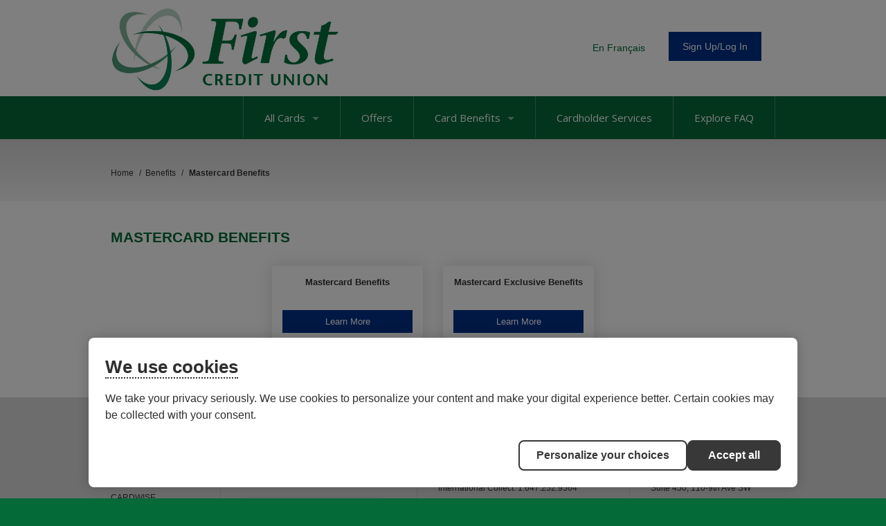

--- FILE ---
content_type: text/html; charset=utf-8
request_url: https://www.collabriacreditcards.ca/affiliate_first-credit-union/benefits/mastercard-benefits/
body_size: 12490
content:

<!DOCTYPE html>
<html id="ctl00_htmlContainer" lang="en">
<head id="ctl00_Head1"><meta charset="UTF-8" /><title>
	First Credit Union - Mastercard Benefits
</title><meta name="Description" />

    <!--Cookie Policy-->
    <script id="consentementCookiesScript" src="https://static.desjardins.com/fw/cookie/scriptCookie.js" data-domain-script="9765a7fb-14df-4031-a769-c96aeca2432a"></script><meta id="ctl00_metaNoIndex" name="robots" content="noindex" /><meta id="ctl00_viewport" name="viewport" content="width=device-width, initial-scale=1.0, minimum-scale=1.0,maximum-scale=10.0" /><link rel="apple-touch-icon" sizes="180x180" href="/images/favicons/apple-touch-icon.png" /><link rel="icon" type="image/png" sizes="32x32" href="/images/favicons/favicon-32x32.png" /><link rel="icon" type="image/png" sizes="16x16" href="/images/favicons/favicon-16x16.png" /><link rel="manifest" href="/images/favicons/site.webmanifest" /><link rel="mask-icon" href="/images/favicons/safari-pinned-tab.svg" color="#7b7b7b" /><meta name="msapplication-TileColor" content="#2d89ef" /><meta name="theme-color" content="#ffffff" />

    <!--[if IE]>
	  <script src= "http://html5shiv.googlecode.com/svn/trunk/html5.js"></script>
	<![endif]-->

    <link href="../../../styles.css?q=4" rel="stylesheet" />
    <!--<link href="//use.fontawesome.com/releases/v5.0.6/css/all.css" rel="stylesheet" />-->
    <link href="//fonts.googleapis.com/css?family=Open+Sans:300italic,400italic,600italic,700italic,800italic,400,300,600,700,800" rel="stylesheet" type="text/css" /><link href="../../../css/owl.carousel.min.css" rel="stylesheet" /><link href="../../../css/owl.theme.min.css" rel="stylesheet" /><link href="../../../css/jquery.fancybox.min.css" rel="stylesheet" /><link href="../../../css/tooltipster.min.css" rel="stylesheet" /><script src="https://ajax.googleapis.com/ajax/libs/jquery/3.5.1/jquery.min.js"></script>
<script>(window.jQuery)||document.write('<script src="/bundles/jquery"><\/script>');</script>
<script src="/bundles/js?v=JNCfshluU5GF28yaHgwKPOvMODuJq-RhgUhxWk9loJ01"></script>

    <script src="https://kit.fontawesome.com/70504cfeb1.js" crossorigin="anonymous"></script>
            
    <script type="text/javascript" src="/js/jquery.fancybox.js?v=2.1.4"></script>
    <script type="text/javascript" src="/js/jquery.fancybox-media.js?v=1.0.5"></script>
    <script type="text/javascript" src="/js/jquery.tooltipster.min.js"></script>

    
      <script>
        window.dataLayer = window.dataLayer || [];
        dataLayer.push({ "affiliateIdentifier": "first-credit-union" });
    </script>


   
    <script>
        $(document).ready(function () {
            $('.login_links').delay(500).slideDown(300);
        });
	</script>
    <script type="text/javascript">
        jQuery(function ($) {
            if (/chrom(e|ium)/.test(navigator.userAgent.toLowerCase())) {
                $('body').css('opacity', '1.0')
            }
        })
    </script>
    
<style type="text/css">body, .nav_primary, .nav_primary_outer_wrapper, .nav_drawer {background-color:#046a38;}a {color: #046a38;}.btn-primary {background-color:#003087;}.options_grid i, .back-btn i {color: #003087;}.options_grid a {border-top: 4px solid #003087;}.options_grid.options_home a {border-top: 4px solid #003087;}.secondary_link {color:#046a38;}h1, h1 a {color:#046a38;}h2, h2 a {color:#046a38;}.product_detail_tabs h2 {color:#046a38;}h3, h3 a {color:#046a38;}h4, h4 a {color:#046a38;}</style></head>
<body >
    
    
    
    

    <form method="post" action="./" id="aspnetForm">
<div class="aspNetHidden">
<input type="hidden" name="__EVENTTARGET" id="__EVENTTARGET" value="" />
<input type="hidden" name="__EVENTARGUMENT" id="__EVENTARGUMENT" value="" />
<input type="hidden" name="__VIEWSTATE" id="__VIEWSTATE" value="/[base64]////8PZAIFDxYCHwAFBTwvbGk+ZAIDD2QWBgIBDxYCHwAFMDxsaT48YSBocmVmPSdqYXZhc2NyaXB0OnZvaWQoMCk7Jz5DaGlwICYgUElOPC9hPmQCAw8WAh8FAv////8PZAIFDxYCHwAFBTwvbGk+ZAIED2QWBgIBDxYCHwAFSTxsaT48YSBocmVmPSdqYXZhc2NyaXB0OnZvaWQoMCk7Jz5XZWxjb21lIHRvIHRoZSBGbGV4IFJld2FyZHMgUHJvZ3JhbTwvYT5kAgMPFgIfBQL/////D2QCBQ8WAh8ABQU8L2xpPmQCBQ9kFgYCAQ8WAh8ABUg8bGk+PGEgaHJlZj0namF2YXNjcmlwdDp2b2lkKDApOyc+QmFsYW5jZSBQcm90ZWN0aW9uIEVsaXRlIEluc3VyYW5jZTwvYT5kAgMPFgIfBQL/////D2QCBQ8WAh8ABQU8L2xpPmQCBg9kFgYCAQ8WAh8ABTE8bGk+PGEgaHJlZj0namF2YXNjcmlwdDp2b2lkKDApOyc+V2F5cyB0byBQYXk8L2E+ZAIDDxYCHwUC/////w9kAgUPFgIfAAUFPC9saT5kAgcPZBYGAgEPFgIfAAU3PGxpPjxhIGhyZWY9J2phdmFzY3JpcHQ6dm9pZCgwKTsnPkZyYXVkIFByb3RlY3Rpb25zPC9hPmQCAw8WAh8FAv////[base64]/////w9kAgUPFgIfAAUFPC9saT5kAgMPZBYGAgEPFgIfAAVRPGxpPjxhIGhyZWY9Jy9hZmZpbGlhdGVfZmlyc3QtY3JlZGl0LXVuaW9uL2JlbmVmaXRzL2NoaXAtcGluLmFzcHgnPkNoaXAgJiBQSU48L2E+ZAIDDxYCHwUC/////w9kAgUPFgIfAAUFPC9saT5kAgQPZBYGAgEPFgIfAAVpPGxpPjxhIGhyZWY9Jy9hZmZpbGlhdGVfZmlyc3QtY3JlZGl0LXVuaW9uL2JlbmVmaXRzL3Jld2FyZHMuYXNweCc+V2VsY29tZSB0byB0aGUgRmxleCBSZXdhcmRzIFByb2dyYW08L2E+ZAIDDxYCHwUC/////[base64]/////w9kAgUPFgIfAAUFPC9saT5kAgYPZBYGAgEPFgIfAAVZPGxpPjxhIGhyZWY9Jy9hZmZpbGlhdGVfZmlyc3QtY3JlZGl0LXVuaW9uL2JlbmVmaXRzL21vYmlsZS1wYXltZW50cy5hc3B4Jz5XYXlzIHRvIFBheTwvYT5kAgMPFgIfBQL/////D2QCBQ8WAh8ABQU8L2xpPmQCBw9kFgYCAQ8WAh8ABWE8bGk+PGEgaHJlZj0nL2FmZmlsaWF0ZV9maXJzdC1jcmVkaXQtdW5pb24vYmVuZWZpdHMvZnJhdWQtcHJvdGVjdGlvbnMuYXNweCc+RnJhdWQgUHJvdGVjdGlvbnM8L2E+ZAIDDxYCHwUC/////[base64]/[base64]/[base64]/[base64]/[base64]/[base64]/LAuUjQDB9AAxCPJhNHHxQYEs3" />
</div>

<script type="text/javascript">
//<![CDATA[
var theForm = document.forms['aspnetForm'];
if (!theForm) {
    theForm = document.aspnetForm;
}
function __doPostBack(eventTarget, eventArgument) {
    if (!theForm.onsubmit || (theForm.onsubmit() != false)) {
        theForm.__EVENTTARGET.value = eventTarget;
        theForm.__EVENTARGUMENT.value = eventArgument;
        theForm.submit();
    }
}
//]]>
</script>


<script src="https://ajax.aspnetcdn.com/ajax/4.6/1/WebForms.js" type="text/javascript"></script>
<script type="text/javascript">
//<![CDATA[
window.WebForm_PostBackOptions||document.write('<script type="text/javascript" src="/WebResource.axd?d=8htHxL0DjfxD6u_vi1l0X9gvTB4qKQwc8cBLNIKoiSYg7reuA53_ZERo_r9tXCVGGbYZpF26vejmppXrnPgqFPajr5F78AUmoBX3atWOvSQ1&amp;t=638901356248157332"><\/script>');//]]>
</script>



<script src="https://ajax.aspnetcdn.com/ajax/4.6/1/MicrosoftAjax.js" type="text/javascript"></script>
<script type="text/javascript">
//<![CDATA[
(window.Sys && Sys._Application && Sys.Observer)||document.write('<script type="text/javascript" src="/ScriptResource.axd?d=VfBqd2PKDZG1_3T1i2RO_nYguBTH8KXNNMIhp7mgOkshXf4_mam-g1krlUhJa-I6uoRMRZO-yFh1bq3rg_XkaUsJnhle3xr3D9jqpQGekIm7mkNImXsfRjb_BoMd0Cz0vgejiQ98LsZiml4KgfNsBYQTPttiWoOh0RRVMHapEtg1&t=5c0e0825"><\/script>');//]]>
</script>

<script src="https://ajax.aspnetcdn.com/ajax/4.6/1/MicrosoftAjaxWebForms.js" type="text/javascript"></script>
<script type="text/javascript">
//<![CDATA[
(window.Sys && Sys.WebForms)||document.write('<script type="text/javascript" src="/ScriptResource.axd?d=GWMUidniAjw1H8DQjEjwids8YV11gqJJ-PGr9JjyJWNquM6yslScdCPrUwE7XzfY8e5reIvI-7BtLwvRrE3EZrlmwQtr6l5KMc9kDR3MPYNHL-7lfeuvhdViJJyOoLtBmDOBYO9nNweQ3l4leBXydgv9wtzezUx1wFVUKG5ds2JY9eqqoQ22PJt2vp34di-T0&t=5c0e0825"><\/script>');//]]>
</script>

<div class="aspNetHidden">

	<input type="hidden" name="__VIEWSTATEGENERATOR" id="__VIEWSTATEGENERATOR" value="B4380F01" />
</div>
        <div class="site_wrapper">
        
        
        <ul class="login_links" style="display: block; display: none; position: fixed; top: 0; right: 0; margin: 0; padding: 4px; list-style: none; font-size: 12px;">
            <li id="liDashboardAdminLink" style="float: right; margin-left: .5em; display: none;"><a href="/spinternet" style="display: block; line-height: 1; padding: .333em .5em; text-decoration: none; background-color: #888; background: rgba(0,0,0,.5); border: 1px solid #666; -moz-border-radius: 4px; border-radius: 4px; color: #FFF;">Dashboard</a></li>
            <li id="liEditPageAdminLink" style="float: right; margin-left: .5em; display: none;">
                <a id="ctl00_aEditPageAdminLink" style="display: block; line-height: 1; padding: .333em .5em; text-decoration: none; background-color: #888; background: rgba(0,0,0,.5); border: 1px solid #666; -moz-border-radius: 4px; border-radius: 4px; color: #FFF;">HyperLink</a></li>
        </ul>
        <script type="text/javascript">
//<![CDATA[
Sys.WebForms.PageRequestManager._initialize('ctl00$ScriptManager2', 'aspnetForm', [], ['ctl00$ScriptManager2',''], [], 90, 'ctl00');
//]]>
</script>
<input type="hidden" name="ctl00$ScriptManager2" id="ctl00_ScriptManager2" />
<script type="text/javascript">
//<![CDATA[
Sys.Application.setServerId("ctl00_ScriptManager2", "ctl00$ScriptManager2");
Sys.Application._enableHistoryInScriptManager();
//]]>
</script>


         
            
        <div class="site_header clearfix">
            <div class="wrapper clearfix">
            
                <div class="row">
                    <div class="box box2" style="overflow: visible;">
                        <div class="nav_wrapper clearfix"> 
                            <nav class="nav_secondary">
                                <ul id="ctl00_ulSecondaryNav" class="parent sf-menu sf-js-enabled sf-arrows">
                                    
                                    <li>
                                        
                                            <a href="/affiliate_first-credit-union/fr/"><div class="btn-language">En Français</div></a>
                                        
                                    </li>
                                    
                                    <li>
                                        <a href="javascript:void(0);" class="sf-with-ul"><div class="btn btn-large btn-primary">Sign Up/Log In</div></a>
                                        <ul>
                                            
                                            <li><a href="http://cardwiseonline.ca" target="_blank" class="cardwise">CardWise</a></li>
                                            
                                            <li><a href="https://firstcreditunion.mycardinfo.com" target="_blank">MyCardInfo</a></li>
                                            
                                            <li><a href="/affiliate_first-credit-union/benefits/digital-account-management/">Not sure? Click here to learn more.</a></li>
                                        </ul>
                                    </li>
                                </ul>
                            </nav>
                        </div>
                    </div>               
                            
                    <div class="box box1">            
                        <a href="/affiliate_first-credit-union/" id="ctl00_aAffiliateLogo" class="logo">
                            <img id="ctl00_imgAffiliateLogo" src="/webres/Image/logos/FirstCredit_Logo_Web.jpg" alt="First Credit Union" />
                        </a>
                    </div>            
                            
                    <div class="secondary_info clearfix" style="display: none;">
                        
                            <div class="contact clearfix" style="display: none;">
                                <p>
                                    
                                        <span style="float:right;">
                                            <strong>Cardholder Service:</strong>
                                            <span class="tel_links">
                                                
                                                    <a href="tel:1.855.341.4643">1.855.341.4643</a>
                                                
                                            </span>
                                        </span>
                                    
                                    <br />
                                    
                                        <span style="float:right;">
                                        <strong>Application Inquiries:</strong>
                                        <span class="tel_links">
                                             1.855.341.4643
                                            
                                        </span>
                                        </span>
                                    
                                </p>
                            </div>
                        
                    </div>
                </div>
                                        
            </div>
        </div>
        <!--/header-->
            
        
        
        
   
    <script>
        $('.nav_drawer_btn').on('click', function (e) {
            $('body').toggleClass('show_nav_drawer');
            $(this).toggleClass('btn_toggle');
        });

        $('.nav_mobile > ul li a').click(function () {
            $(this).parent().siblings().children('ul').slideUp('fast', function () {
		        $(this).prev().removeClass('toggle_caret');
            });

            $(this).next().slideToggle('fast', function () {
			     $(this).prev().toggleClass('toggle_caret');
                // Animation complete.
            });
        });    
    </script>
    
    
    <div class="nav_drawer">
        <nav class="nav_mobile" aria-label="Mobile Navigation">
	        <ul>
                <li><a href="/">Home</a></li>
                <li><a href="javascript:void(0);">All Cards<span class='caret'></span></a><ul><li><a href="/affiliate_first-credit-union/personal-cards">Personal Cards</a></li><li><a href="/affiliate_first-credit-union/business-cards">Business Cards</a></li></ul></li>  
                <li><a href="/affiliate_first-credit-union/offers/">Offers</a></li> 
            
                
                    <li><a href="javascript:void(0);">Card Benefits<span class='caret'></span></a>
                        
                                <ul style="display:none;">
                            
                                <li><a href='javascript:void(0);'>Digital Account Management <span class="caret"></span></a>
                                
                                        <ul style="display:none;">
                                    
                                        <li><a href="/affiliate_first-credit-union/benefits/digital-account-management/my-account/default.aspx">My Personal Account</a></li>
                                    
                                        <li><a href="/affiliate_first-credit-union/benefits/digital-account-management/my-business-account/default.aspx">My Business Account</a></li>
                                    
                                        <li><a href="/affiliate_first-credit-union/benefits/digital-account-management/e-statements/default.aspx">eStatements</a></li>
                                    
                                        <li><a href="/affiliate_first-credit-union/benefits/digital-account-management/cardwise--how-to/default.aspx">CardWise: How-to</a></li>
                                    
                                        </ul>
                                    
                                </li>
                            
                                <li><a href='javascript:void(0);'>Trip Cancellation / Out of Country Medical</a>
                                
                                </li>
                            
                                <li><a href='javascript:void(0);'>Chip & PIN</a>
                                
                                </li>
                            
                                <li><a href='javascript:void(0);'>Welcome to the Flex Rewards Program</a>
                                
                                </li>
                            
                                <li><a href='javascript:void(0);'>Balance Protection Elite Insurance</a>
                                
                                </li>
                            
                                <li><a href='javascript:void(0);'>Ways to Pay</a>
                                
                                </li>
                            
                                <li><a href='javascript:void(0);'>Fraud Protections</a>
                                
                                </li>
                            
                                <li><a href='javascript:void(0);'>Mastercard Benefits <span class="caret"></span></a>
                                
                                        <ul style="display:none;">
                                    
                                        <li><a href="/affiliate_first-credit-union/benefits/mastercard-benefits/mastercard-benefits/default.aspx">Mastercard Benefits</a></li>
                                    
                                        <li><a href="/affiliate_first-credit-union/benefits/mastercard-benefits/mastercard-exclusive-benefits/default.aspx">Mastercard Exclusive Benefits</a></li>
                                    
                                        </ul>
                                    
                                </li>
                            
                                <li><a href='javascript:void(0);'>Visa Benefits <span class="caret"></span></a>
                                
                                        <ul style="display:none;">
                                    
                                        <li><a href="/affiliate_first-credit-union/benefits/visa-benefits/visa-benefits/default.aspx">Visa Benefits</a></li>
                                    
                                        <li><a href="/affiliate_first-credit-union/benefits/visa-benefits/visa-business-benefits/default.aspx">Visa Business Benefits</a></li>
                                    
                                        </ul>
                                    
                                </li>
                            
                                <li><a href='javascript:void(0);'>Business Pay Structure <span class="caret"></span></a>
                                
                                        <ul style="display:none;">
                                    
                                        <li><a href="/affiliate_first-credit-union/benefits/business-pay-structure/decentralized/default.aspx">Individual Cardholder Billing</a></li>
                                    
                                        <li><a href="/affiliate_first-credit-union/benefits/business-pay-structure/centralized/default.aspx">Centralized Consolidated Billing</a></li>
                                    
                                        </ul>
                                    
                                </li>
                            
                                <li><a href='javascript:void(0);'>Hertz Auto Rental Discounts <span class="caret"></span></a>
                                
                                        <ul style="display:none;">
                                    
                                        <li><a href="/affiliate_first-credit-union/benefits/hertz/business/default.aspx">Business Cardholders</a></li>
                                    
                                        <li><a href="/affiliate_first-credit-union/benefits/hertz/core/default.aspx">Core Cardholders</a></li>
                                    
                                        <li><a href="/affiliate_first-credit-union/benefits/hertz/premium/default.aspx">Premium Cardholders</a></li>
                                    
                                        </ul>
                                    
                                </li>
                            
                                </ul>   
                            
                    </li> 
                
            
                <li><a href="/affiliate_first-credit-union/contact-us.aspx">Cardholder Services</a></li> 
                <li><a href="/affiliate_first-credit-union/faqs/">Explore FAQ</a></li> 
            </ul>        
        </nav>
    </div>
    
    <div class="nav_primary_outer_wrapper clearfix">
        <div class="wrapper">
            <nav class="nav_primary clearfix">
                <!--<a class="btn nav_primary_btn"> <span></span> <span></span> <span></span> </a> -->
                <a href="javascript:void(0);" class="nav_drawer_btn"><span class="visuallyhidden">Main Navigation</span></a>
                <ul class="parent sf-menu sf-js-enabled sf-arrows">
                    <div class="border"></div>
                    <li><a href="javascript:void(0);">All Cards<span class='caret'></span></a><ul><li><a href="/affiliate_first-credit-union/personal-cards">Personal Cards</a></li><li><a href="/affiliate_first-credit-union/business-cards">Business Cards</a></li></ul></li><div class="border"></div>

                    <li><a href="/affiliate_first-credit-union/offers/">Offers</a></li>

                    
                        <div class="border"></div>
                        <li>
                            <a href="javascript:void(0);" class="sf-with-ul">Card Benefits<span class='caret'></span></a>
                            
                                    <ul style="display:none;">
                                
                                    <li><a href='/affiliate_first-credit-union/benefits/digital-account-management/'>Digital Account Management <span class="right-caret"></span></a>
                                    
                                            <ul style="display:none;">
                                        
                                            <li><a href="/affiliate_first-credit-union/benefits/digital-account-management/my-account/default.aspx">My Personal Account</a></li>
                                        
                                            <li><a href="/affiliate_first-credit-union/benefits/digital-account-management/my-business-account/default.aspx">My Business Account</a></li>
                                        
                                            <li><a href="/affiliate_first-credit-union/benefits/digital-account-management/e-statements/default.aspx">eStatements</a></li>
                                        
                                            <li><a href="/affiliate_first-credit-union/benefits/digital-account-management/cardwise--how-to/default.aspx">CardWise: How-to</a></li>
                                        
                                            </ul>
                                        
                                    </li>
                                
                                    <li><a href='/affiliate_first-credit-union/benefits/trip-cancellation---out-of-country-medical.aspx'>Trip Cancellation / Out of Country Medical</a>
                                    
                                    </li>
                                
                                    <li><a href='/affiliate_first-credit-union/benefits/chip-pin.aspx'>Chip & PIN</a>
                                    
                                    </li>
                                
                                    <li><a href='/affiliate_first-credit-union/benefits/rewards.aspx'>Welcome to the Flex Rewards Program</a>
                                    
                                    </li>
                                
                                    <li><a href='/affiliate_first-credit-union/benefits/balance-protection-elite-insurance.aspx'>Balance Protection Elite Insurance</a>
                                    
                                    </li>
                                
                                    <li><a href='/affiliate_first-credit-union/benefits/mobile-payments.aspx'>Ways to Pay</a>
                                    
                                    </li>
                                
                                    <li><a href='/affiliate_first-credit-union/benefits/fraud-protections.aspx'>Fraud Protections</a>
                                    
                                    </li>
                                
                                    <li><a href='/affiliate_first-credit-union/benefits/mastercard-benefits/'>Mastercard Benefits <span class="right-caret"></span></a>
                                    
                                            <ul style="display:none;">
                                        
                                            <li><a href="/affiliate_first-credit-union/benefits/mastercard-benefits/mastercard-benefits/default.aspx">Mastercard Benefits</a></li>
                                        
                                            <li><a href="/affiliate_first-credit-union/benefits/mastercard-benefits/mastercard-exclusive-benefits/default.aspx">Mastercard Exclusive Benefits</a></li>
                                        
                                            </ul>
                                        
                                    </li>
                                
                                    <li><a href='/affiliate_first-credit-union/benefits/visa-benefits/'>Visa Benefits <span class="right-caret"></span></a>
                                    
                                            <ul style="display:none;">
                                        
                                            <li><a href="/affiliate_first-credit-union/benefits/visa-benefits/visa-benefits/default.aspx">Visa Benefits</a></li>
                                        
                                            <li><a href="/affiliate_first-credit-union/benefits/visa-benefits/visa-business-benefits/default.aspx">Visa Business Benefits</a></li>
                                        
                                            </ul>
                                        
                                    </li>
                                
                                    <li><a href='/affiliate_first-credit-union/benefits/business-pay-structure/'>Business Pay Structure <span class="right-caret"></span></a>
                                    
                                            <ul style="display:none;">
                                        
                                            <li><a href="/affiliate_first-credit-union/benefits/business-pay-structure/decentralized/default.aspx">Individual Cardholder Billing</a></li>
                                        
                                            <li><a href="/affiliate_first-credit-union/benefits/business-pay-structure/centralized/default.aspx">Centralized Consolidated Billing</a></li>
                                        
                                            </ul>
                                        
                                    </li>
                                
                                    <li><a href='/affiliate_first-credit-union/benefits/hertz/'>Hertz Auto Rental Discounts <span class="right-caret"></span></a>
                                    
                                            <ul style="display:none;">
                                        
                                            <li><a href="/affiliate_first-credit-union/benefits/hertz/business/default.aspx">Business Cardholders</a></li>
                                        
                                            <li><a href="/affiliate_first-credit-union/benefits/hertz/core/default.aspx">Core Cardholders</a></li>
                                        
                                            <li><a href="/affiliate_first-credit-union/benefits/hertz/premium/default.aspx">Premium Cardholders</a></li>
                                        
                                            </ul>
                                        
                                    </li>
                                
                                    </ul>   
                                
                        </li>
                    
                    <div class="border"></div>

                    <li><a href="/affiliate_first-credit-union/contact-us.aspx">Cardholder Services</a></li>
                    <div class="border"></div>

                    <li><a href="/affiliate_first-credit-union/faqs/">Explore FAQ</a></li>
                    <div class="border no_display"></div>
                </ul>
            </nav>
        </div>
    </div>


        

        
    
    
<div class="outer_wrapper">
    <div class="wrapper clearfix">
        <nav class="breadcrumb">
            <span itemscope itemtype="http://schema.org/Breadcrumb">
                <a href="/affiliate_first-credit-union/" itemprop="url"><span itemprop="title">Home</span></a> /&nbsp;
            </span>
            
                    <span itemscope itemtype="http://schema.org/Breadcrumb">
                        
                    </span>
                
                    <span itemscope itemtype="http://schema.org/Breadcrumb">
                        <a href="/affiliate_first-credit-union/benefits/" itemprop="url"><span itemprop="title">Benefits</span></a> / 
                    </span>
                
                    <span itemscope itemtype="http://schema.org/Breadcrumb">
                        <strong><span itemprop="title">Mastercard Benefits</span></strong>
                    </span>
                
            <span itemscope itemtype="http://schema.org/Breadcrumb">
                
            </span>
        </nav>
    </div>
</div>

    <div class="content_wrapper clearfix">
        <div id="ctl00_cph_main_content_divWrapper" class="wrapper cards_category_pg st-pusher">
            



            
            <h1>Mastercard Benefits</h1>
            

            
            
            
            
            
        <div class="flex_grid flex_4x flex_borders flex_margin">
    
        <a href="/affiliate_first-credit-union/benefits/mastercard-benefits/mastercard-benefits/" target="_self" role="button" tabindex="0" class="flex_item benefits shadow"><div class="item_details"><h3 class="item_title">Mastercard Benefits</h3><div class="item_description"></div><div class="item_action btn btn-full btn-primary">Learn More</div></div></a>
    
        <a href="/affiliate_first-credit-union/benefits/mastercard-benefits/mastercard-exclusive-benefits/" target="_self" role="button" tabindex="0" class="flex_item benefits shadow"><div class="item_details"><h3 class="item_title">Mastercard Exclusive Benefits</h3><div class="item_description"></div><div class="item_action btn btn-full btn-primary">Learn More</div></div></a>
    
        </div>
    

            
            
            
            
            
            
            
            
            
            
            
            
            
            
            
            
            
            

            

            
        

            </div>
    </div>


        <div class="site_footer clearfix">
            <a class="btn_footer_nav btn btn-large" tabindex="0" role="link">+ View Site Map</a>
            <div id="ctl00_divFooterTier1" class="tier1 clearfix nav_footer">
                <div class="inset">
                    <section class="group structure clearfix">
                        <div class="group_1of4 first nav_links">
                            <ul>
                                <li>
                                    <a href="/affiliate_first-credit-union/" tabindex="0" role="link">HOME</a>
                                </li>
                                
                                
                                    <li>
                                        <a href="/affiliate_first-credit-union/benefits/" tabindex="0" role="link">BENEFITS</a>
                                    </li>
                                
                               
                                
                                <li>
                                    <a href="https://firstcreditunion.mycardinfo.com" tabindex="0" role="link">MYCARDINFO</a>
                                </li>
                                
                                <li>
                                    <a href="http://cardwiseonline.ca" tabindex="0" role="link">CARDWISE</a>
                                </li>
                                
                                <li>
                                    <a href="/affiliate_first-credit-union/contact-us.aspx" tabindex="0" role="link">CONTACT US</a>
                                </li>
                            </ul>
                        </div>
                        <div class="group_1of4 middle cardmember_inquiries">
                            <div class="inset">
                                <p>
                                    <strong>APPLICATION INQUIRIES</strong>
                                </p>
                                <p>
                                    
                                    
                                        <strong>Phone:</strong>
                                            1.855.341.4643
                                        
                                </p>
                                
                                
                                        <strong>Email:</strong>
                                        <a href="mailto:info@collabriafinancial.com">info@collabriafinancial.com</a>
                                    
                                <br />
                                
                                

                                <hr>

                                <strong>DOWNLOAD CARDWISE ON MOBILE</strong>
                                <p style="line-height: 1.3em;">CardWise is a digital account management platform that lets you manage your credit cards with security and ease. Set up eStatements, make payments, monitor your transactions and much more.</p>
                                <p><a href="https://apps.apple.com/us/app/cardwise-mobile/id6443944493" target="_blank"><img src="/images/download-app-store.svg" alt="Download on the App Store" width="125" height="37" ></a></p>
                                <a href = "https://play.google.com/store/apps/details?id=com.acollabriaCardHub.cardhubapp&hl=en_US" target="_blank"><img src="/images/google-play.svg" alt="Get it on Google Play" width="125" height="37" ></a>
                            </div>
                        </div>
                        <div Class="group_1of4 middle cardmember_support">
                            <div Class="inset">
                                <p>
                                    <strong> CURRENT CARDHOLDERS</strong>
                                    <br />
                                    <strong>24/7 Cardholder Service</strong>
                                </p>
                                <p>Canada and U.S.: 
                                    1.855.341.4643
                                    
                                    
                                <br />
                                     International Collect:
                                    1.647.252.9564
                                        
                                </p>
                                
                                        <p><strong>Lost or Stolen Cards</strong>
                                            <br />
                                            Canada and U.S.: 1.855.341.4643<br />
                                            International Collect: 1.647.252.9564
                                            
                                        </p>
                                    
                                        <p>
                                            <strong>Email:</strong>
                                            <a href="mailto:info@collabriafinancial.com">info@collabriafinancial.com</a>
                                        </p>
                                    
                                
                                <span class="disclaimer">
                                    <p><strong>Please note that this email is not secure;</strong> it is for general inquiry only. Do NOT include your account information. If you have a specific question about your account, please call Cardholder Service.</p>

                                    
                                </span>
                            </div>
                        </div>
                        <div class="group_1of4 last mailing_info">
                            <div class="inset">
                                <p><strong>MAILING INFORMATION:</strong></p>
                                
                                        <p>
                                            <strong>Cardholder Service</strong>
                                            <br />
                                            Collabria
                                            <br />
                                            Suite 450, 110-9th Ave SW
                                            <br />
                                             Calgary, Alberta T2P 0T1
                                        </p>
                                <hr>
                                
                                        <p>
                                            <strong>Visa Payment Address</strong>
                                            <br />
                                            Collabria
                                            <br />
                                            CP 6417 SUCC Centre Ville
                                            <br />
                                            Montréal, 0 H3C 3L4
                                        </p>
                                <hr>
                                
                                        <p>
                                            <strong>Mastercard Payment Address</strong>
                                            <br />
                                             Collabria
                                            <br />
                                            CP 6300 SUCC Centre Ville
                                            <br />
                                            Montréal, 0 H3C 3L2
                                        </p>
                                

                                
                            </div>
                        </div>
                    </section>
                </div>
            </div>
             <div class="tier2 clearfix">
                <div class="inset">
                     <ul id="ctl00_ulFooterTier1" class="links white_text">
                         
                        <li>
                            
                                <a class="privacypolicy" href="/webres/File/TermsOfUse.pdf" target="_blank">Terms of Use</a>
                            
                        </li>
                         <li>
                            
                                <a class="privacypolicy" href="/privacy-policy.aspx" target="_blank">Privacy Policy</a>
                            
                        </li>
                        <li>
                            
                                <a class="privacypolicy" href="/cookie-policy.aspx" target="_blank">Cookie Policy</a>
                            
                        </li>
                         <li>
                             <a href="javascript:void(0);" class="privacypolicy ot-sdk-show-settings" role="button">Cookie Preferences</a>
                         </li>
                        <li>
                            
                                <a class="privacypolicy" href="/webres/File/SecurityStatement.pdf" target="_blank">Security Statement</a>
                            
                        </li>
                        <li>
                            <a class="privacypolicy" href="/affiliate_first-credit-union/faqs/">Frequently Asked Questions</a>
                        </li>
                         <li>
                            
                                <a class="privacypolicy" href="/accessibility.aspx" target="_blank">Accessibility</a>
                            
                        </li>
                    </ul>
                    
                     <p class="site_footer_disclaimer">&reg;The Collabria Mastercard is issued by Collabria Financial Services Inc. pursuant to a license from Mastercard International Incorporated. Mastercard is a registered trademark and the circles design is a trademark of Mastercard International Incorporated.</p><p class="site_footer_disclaimer">The Collabria Visa Card is issued by Collabria Financial Services Inc. pursuant to a license from Visa. *Trademark of Visa Int., used under license.</p>

                    
                </div>
            </div>
            <div class="wrapper back_top_white">
                <div class="last"><a href="javascript:void(0);" id="toTop"><i class="fa fa-arrow-circle-up"></i><span class="visuallyhidden">Back to Top</span></a></div>
            </div>
            <!--/inset-->
        </div>
        <div lang="en" class="mobile"></div>        
        <!--/footer-->
        </div><!--/site_wrapper-->

        
        <a id="aExternalAssurant" style="display:none;" class="affiliate_lookup" href="#divExternalAssurant"></a>
        <div id="divExternalAssurant" style="display: none;">
            <p>You are now leaving the Collabria website and will be connected to the Assurant® Financial Services Portal shortly.</p>
            <p>Assurant® is responsible for processing your insurance claim. All the information you provide will be subject to Assurant's Privacy Policy, which can be found on their website at <a href="https://www.assurant.ca/privacy-policy" target="_blank">assurant.ca/privacy-policy</a>. Insurance benefits are subject to terms, conditions, limitations, and exclusions as outlined in the Certificate of Insurance.</p>
            <br />
            <button id="btnAssurantAccept" class="btn btn-large btn-primary" onclick="return false;">OK</button>&nbsp;<button id="btnAssurantCancel" class="btn btn-large btn-danger" onclick="return false;">Cancel</button>
        </div>

        <a id="aExternalCardwise" style="display:none;" class="affiliate_lookup" href="#divCardWise"></a>
        <div id="divCardWise" style="display: none;">
            <p>You are now leaving the Collabria website and will be connected to the CardWise Online login page(<a href="http://cardwiseonline.ca" target="_blank">cardwiseonline.ca</a>).</p>
            <p><strong>CardWise</strong> is the digital account management tool that lets you manage your Collabria-issued credit card anytime, anywhere. If you are a personal cardholder or a business cardholder on an Individual Pay Structure, you can register for CardWise and experience all its' features and benefits through cardwiseonline.ca or the CardWise Mobile app. If you are a business cardholder on a <strong>Consolidated Pay Structure</strong>, please click <a href="/affiliate_first-credit-union/benefits/digital-account-management/my-business-account/">here</a> to find out about digital account management solutions available to you.</p>
            <p>Accessing from your mobile device? Download CardWise from the <a href="https://apps.apple.com/ca/app/cardwise-mobile/id6443944493" target="_blank">Apple App Store</a> or <a href="https://play.google.com/store/apps/details?id=com.acollabriaCardHub.cardhubapp&pli=1" target="_blank">Google Play Store</a>.</p>
            <br />
            <button id="btnCardWiseAccept" class="btn btn-large btn-primary" onclick="return false;">Proceed to CardWise</button>&nbsp;<button id="btnCardWiseCancel" class="btn btn-large btn-danger" onclick="return false;">Cancel</button>
        </div>
    </form>

    
</body>
</html>


--- FILE ---
content_type: image/svg+xml
request_url: https://www.collabriacreditcards.ca/images/google-play.svg
body_size: 89427
content:
<svg fill="none" height="178" viewBox="0 0 600 178" width="600" xmlns="http://www.w3.org/2000/svg" xmlns:xlink="http://www.w3.org/1999/xlink"><pattern id="a" height="1" patternContentUnits="objectBoundingBox" width="1"><image height="754" transform="scale(.00039063 .00132626)" width="2560" xlink:href="[data-uri]"/></pattern><path d="m0 .5h600v176.719h-600z" fill="url(#a)"/></svg>

--- FILE ---
content_type: application/javascript
request_url: https://www.collabriacreditcards.ca/js/jquery.tooltipster.min.js
body_size: 11535
content:
/*

Tooltipster 3.2.6 | 2014-07-16
A rockin' custom tooltip jQuery plugin

Developed by Caleb Jacob under the MIT license http://opensource.org/licenses/MIT

THE SOFTWARE IS PROVIDED "AS IS", WITHOUT WARRANTY OF ANY KIND, EXPRESS OR IMPLIED, INCLUDING BUT NOT LIMITED TO THE WARRANTIES OF MERCHANTABILITY, FITNESS FOR A PARTICULAR PURPOSE AND NONINFRINGEMENT. IN NO EVENT SHALL THE AUTHORS OR COPYRIGHT HOLDERS BE LIABLE FOR ANY CLAIM, DAMAGES OR OTHER LIABILITY, WHETHER IN AN ACTION OF CONTRACT, TORT OR OTHERWISE, ARISING FROM, OUT OF OR IN CONNECTION WITH THE SOFTWARE OR THE USE OR OTHER DEALINGS IN THE SOFTWARE.

*/

;
(function ($, window, document) {

    var pluginName = "tooltipster",
    defaults = {
        animation: 'fade',
        arrow: true,
        arrowColor: '',
        autoClose: true,
        content: null,
        contentAsHTML: false,
        contentCloning: true,
        debug: true,
        delay: 200,
        minWidth: 0,
        maxWidth: null,
        functionInit: function(origin, content) {},
        functionBefore: function(origin, continueTooltip) {
            continueTooltip();
        },
        functionReady: function(origin, tooltip) {},
        functionAfter: function(origin) {},
        icon: '(?)',
        iconCloning: true,
        iconDesktop: false,
        iconTouch: false,
        iconTheme: 'tooltipster-icon',
        interactive: false,
        interactiveTolerance: 350,
        multiple: false,
        offsetX: 0,
        offsetY: 25,
        onlyOne: false,
        position: 'top',
        positionTracker: false,
        speed: 350,
        timer: 0,
        theme: 'tooltipster-default',
        touchDevices: true,
        trigger: 'hover',
        updateAnimation: true
    };

    function Plugin(element, options) {

        // list of instance variables

        this.bodyOverflowX;
        // stack of custom callbacks provided as parameters to API methods
        this.callbacks = {
            hide: [],
            show: []
        };
        this.checkInterval = null;
        // this will be the user content shown in the tooltip. A capital "C" is used because there is also a method called content()
        this.Content;
        // this is the original element which is being applied the tooltipster plugin
        this.$el = $(element);
        // this will be the element which triggers the appearance of the tooltip on hover/click/custom events.
        // it will be the same as this.$el if icons are not used (see in the options), otherwise it will correspond to the created icon
        this.$elProxy;
        this.elProxyPosition;
        this.enabled = true;
        this.options = $.extend({}, defaults, options);
        this.mouseIsOverProxy = false;
        // a unique namespace per instance, for easy selective unbinding
        this.namespace = 'tooltipster-' + Math.round(Math.random() * 100000);
        // Status (capital S) can be either : appearing, shown, disappearing, hidden
        this.Status = 'hidden';
        this.timerHide = null;
        this.timerShow = null;
        // this will be the tooltip element (jQuery wrapped HTML element)
        this.$tooltip;

        // for backward compatibility
        this.options.iconTheme = this.options.iconTheme.replace('.', '');
        this.options.theme = this.options.theme.replace('.', '');

        // launch

        this._init();
    }

    Plugin.prototype = {

        _init: function() {

            var self = this;

            // disable the plugin on old browsers (including IE7 and lower)
            if (document.querySelector) {

                // note : the content is null (empty) by default and can stay that way if the plugin remains initialized but not fed any content. The tooltip will just not appear.

                // if content is provided in the options, its has precedence over the title attribute. Remark : an empty string is considered content, only 'null' represents the absence of content.
                if (self.options.content !== null) {
                    self._content_set(self.options.content);
                } else {
                    // the same remark as above applies : empty strings (like title="") are considered content and will be shown. Do not define any attribute at all if you want to initialize the plugin without content at start.
                    var t = self.$el.attr('title');
                    if (typeof t === 'undefined') 
                        t = null;

                    self._content_set(t);
                }

                var c = self.options.functionInit.call(self.$el, self.$el, self.Content);
                if (typeof c !== 'undefined') 
                    self._content_set(c);

                self.$el
                // strip the title off of the element to prevent the default tooltips from popping up
                .removeAttr('title')
                // to be able to find all instances on the page later (upon window events in particular)
                .addClass('tooltipstered');

                // detect if we're changing the tooltip origin to an icon
                // note about this condition : if the device has touch capability and self.options.iconTouch is false, you'll have no icons event though you may consider your device as a desktop if it also has a mouse. Not sure why someone would have this use case though.
                if ((!deviceHasTouchCapability && self.options.iconDesktop) || (deviceHasTouchCapability && self.options.iconTouch)) {

                    // TODO : the tooltip should be automatically be given an absolute position to be near the origin. Otherwise, when the origin is floating or what, it's going to be nowhere near it and disturb the position flow of the page elements. It will imply that the icon also detects when its origin moves, to follow it : not trivial.
                    // Until it's done, the icon feature does not really make sense since the user still has most of the work to do by himself

                    // if the icon provided is in the form of a string
                    if (typeof self.options.icon === 'string') {
                        // wrap it in a span with the icon class
                        self.$elProxy = $('<span class="' + self.options.iconTheme + '"></span>');
                        self.$elProxy.text(self.options.icon);
                    }
                    // if it is an object (sensible choice)
                    else {
                        // (deep) clone the object if iconCloning == true, to make sure every instance has its own proxy. We use the icon without wrapping, no need to. We do not give it a class either, as the user will undoubtedly style the object on his own and since our css properties may conflict with his own
                        if (self.options.iconCloning) 
                            self.$elProxy = self.options.icon.clone(true);
                        else 
                            self.$elProxy = self.options.icon;
                    }

                    self.$elProxy.insertAfter(self.$el);
                } else {
                    self.$elProxy = self.$el;
                }

                // for 'click' and 'hover' triggers : bind on events to open the tooltip. Closing is now handled in _showNow() because of its bindings.
                // Notes about touch events :
                // - mouseenter, mouseleave and clicks happen even on pure touch devices because they are emulated. deviceIsPureTouch() is a simple attempt to detect them.
                // - on hybrid devices, we do not prevent touch gesture from opening tooltips. It would be too complex to differentiate real mouse events from emulated ones.
                // - we check deviceIsPureTouch() at each event rather than prior to binding because the situation may change during browsing
                if (self.options.trigger == 'hover') {

                    // these binding are for mouse interaction only
                    self.$elProxy
                    .on('mouseenter.' + self.namespace, function() {
                        if (!deviceIsPureTouch() || self.options.touchDevices) {
                            self.mouseIsOverProxy = true;
                            self._show();
                        }
                    })
                    .on('mouseleave.' + self.namespace, function() {
                        if (!deviceIsPureTouch() || self.options.touchDevices) {
                            self.mouseIsOverProxy = false;
                        }
                    });

                    // for touch interaction only
                    if (deviceHasTouchCapability && self.options.touchDevices) {

                        // for touch devices, we immediately display the tooltip because we cannot rely on mouseleave to handle the delay
                        self.$elProxy.on('touchstart.' + self.namespace, function() {
                            self._showNow();
                        });
                    }
                } else if (self.options.trigger == 'click') {

                    // note : for touch devices, we do not bind on touchstart, we only rely on the emulated clicks (triggered by taps)
                    self.$elProxy.on('click.' + self.namespace, function() {
                        if (!deviceIsPureTouch() || self.options.touchDevices) {
                            self._show();
                        }
                    });
                }
            }
        },

        // this function will schedule the opening of the tooltip after the delay, if there is one
        _show: function() {

            var self = this;

            if (self.Status != 'shown' && self.Status != 'appearing') {

                if (self.options.delay) {
                    self.timerShow = setTimeout(function() {

                        // for hover trigger, we check if the mouse is still over the proxy, otherwise we do not show anything
                        if (self.options.trigger == 'click' || (self.options.trigger == 'hover' && self.mouseIsOverProxy)) {
                            self._showNow();
                        }
                    }, self.options.delay);
                } else 
                    self._showNow();
            }
        },

        // this function will open the tooltip right away
        _showNow: function(callback) {

            var self = this;

            // call our constructor custom function before continuing
            self.options.functionBefore.call(self.$el, self.$el, function() {

                // continue only if the tooltip is enabled and has any content
                if (self.enabled && self.Content !== null) {

                    // save the method callback and cancel hide method callbacks
                    if (callback) 
                        self.callbacks.show.push(callback);
                    self.callbacks.hide = [];

                    //get rid of any appearance timer
                    clearTimeout(self.timerShow);
                    self.timerShow = null;
                    clearTimeout(self.timerHide);
                    self.timerHide = null;

                    // if we only want one tooltip open at a time, close all auto-closing tooltips currently open and not already disappearing
                    if (self.options.onlyOne) {
                        $('.tooltipstered').not(self.$el).each(function(i, el) {

                            var $el = $(el),
                            nss = $el.data('tooltipster-ns');

                            // iterate on all tooltips of the element
                            $.each(nss, function(i, ns) {
                                var instance = $el.data(ns),
                                // we have to use the public methods here
                                s = instance.status(),
                                ac = instance.option('autoClose');

                                if (s !== 'hidden' && s !== 'disappearing' && ac) {
                                    instance.hide();
                                }
                            });
                        });
                    }

                    var finish = function() {
                        self.Status = 'shown';

                        // trigger any show method custom callbacks and reset them
                        $.each(self.callbacks.show, function(i, c) {
                            c.call(self.$el);
                        });
                        self.callbacks.show = [];
                    };

                    // if this origin already has its tooltip open
                    if (self.Status !== 'hidden') {

                        // the timer (if any) will start (or restart) right now
                        var extraTime = 0;

                        // if it was disappearing, cancel that
                        if (self.Status === 'disappearing') {

                            self.Status = 'appearing';

                            if (supportsTransitions()) {

                                self.$tooltip
                                .clearQueue()
                                .removeClass('tooltipster-dying')
                                .addClass('tooltipster-' + self.options.animation + '-show');

                                if (self.options.speed > 0) 
                                    self.$tooltip.delay(self.options.speed);

                                self.$tooltip.queue(finish);
                            } else {
                                // in case the tooltip was currently fading out, bring it back to life
                                self.$tooltip
                                .stop()
                                .fadeIn(finish);
                            }
                        }
                        // if the tooltip is already open, we still need to trigger the method custom callback
                        else if (self.Status === 'shown') {
                            finish();
                        }
                    }
                    // if the tooltip isn't already open, open that sucker up!
                    else {

                        self.Status = 'appearing';

                        // the timer (if any) will start when the tooltip has fully appeared after its transition
                        var extraTime = self.options.speed;

                        // disable horizontal scrollbar to keep overflowing tooltips from jacking with it and then restore it to its previous value
                        self.bodyOverflowX = $('body').css('overflow-x');
                        $('body').css('overflow-x', 'hidden');

                        // get some other settings related to building the tooltip
                        var animation = 'tooltipster-' + self.options.animation,
                        animationSpeed = '-webkit-transition-duration: ' + self.options.speed + 'ms; -webkit-animation-duration: ' + self.options.speed + 'ms; -moz-transition-duration: ' + self.options.speed + 'ms; -moz-animation-duration: ' + self.options.speed + 'ms; -o-transition-duration: ' + self.options.speed + 'ms; -o-animation-duration: ' + self.options.speed + 'ms; -ms-transition-duration: ' + self.options.speed + 'ms; -ms-animation-duration: ' + self.options.speed + 'ms; transition-duration: ' + self.options.speed + 'ms; animation-duration: ' + self.options.speed + 'ms;',
                        minWidth = self.options.minWidth ? 'min-width:' + Math.round(self.options.minWidth) + 'px;' : '',
                        maxWidth = self.options.maxWidth ? 'max-width:' + Math.round(self.options.maxWidth) + 'px;' : '',
                        pointerEvents = self.options.interactive ? 'pointer-events: auto;' : '';

                        // build the base of our tooltip
                        self.$tooltip = $('<div class="tooltipster-base ' + self.options.theme + '" style="' + minWidth + ' ' + maxWidth + ' ' + pointerEvents + ' ' + animationSpeed + '"><div class="tooltipster-content"></div></div>');

                        // only add the animation class if the user has a browser that supports animations
                        if (supportsTransitions()) 
                            self.$tooltip.addClass(animation);

                        // insert the content
                        self._content_insert();

                        // attach
                        self.$tooltip.appendTo('body');

                        // do all the crazy calculations and positioning
                        self.reposition();

                        // call our custom callback since the content of the tooltip is now part of the DOM
                        self.options.functionReady.call(self.$el, self.$el, self.$tooltip);

                        // animate in the tooltip
                        if (supportsTransitions()) {

                            self.$tooltip.addClass(animation + '-show');

                            if (self.options.speed > 0) 
                                self.$tooltip.delay(self.options.speed);

                            self.$tooltip.queue(finish);
                        } else {
                            self.$tooltip.css('display', 'none').fadeIn(self.options.speed, finish);
                        }

                        // will check if our tooltip origin is removed while the tooltip is shown
                        self._interval_set();

                        // reposition on scroll (otherwise position:fixed element's tooltips will move away form their origin) and on resize (in case position can/has to be changed)
                        $(window).on('scroll.' + self.namespace + ' resize.' + self.namespace, function() {
                            self.reposition();
                        });

                        // auto-close bindings
                        if (self.options.autoClose) {

                            // in case a listener is already bound for autoclosing (mouse or touch, hover or click), unbind it first
                            $('body').off('.' + self.namespace);

                            // here we'll have to set different sets of bindings for both touch and mouse
                            if (self.options.trigger == 'hover') {

                                // if the user touches the body, hide
                                if (deviceHasTouchCapability) {
                                    // timeout 0 : explanation below in click section
                                    setTimeout(function() {
                                        // we don't want to bind on click here because the initial touchstart event has not yet triggered its click event, which is thus about to happen
                                        $('body').on('touchstart.' + self.namespace, function() {
                                            self.hide();
                                        });
                                    }, 0);
                                }

                                // if we have to allow interaction
                                if (self.options.interactive) {

                                    // touch events inside the tooltip must not close it
                                    if (deviceHasTouchCapability) {
                                        self.$tooltip.on('touchstart.' + self.namespace, function(event) {
                                            event.stopPropagation();
                                        });
                                    }

                                    // as for mouse interaction, we get rid of the tooltip only after the mouse has spent some time out of it
                                    var tolerance = null;

                                    self.$elProxy.add(self.$tooltip)
                                    // hide after some time out of the proxy and the tooltip
                                    .on('mouseleave.' + self.namespace + '-autoClose', function() {
                                        clearTimeout(tolerance);
                                        tolerance = setTimeout(function() {
                                            self.hide();
                                        }, self.options.interactiveTolerance);
                                    })
                                    // suspend timeout when the mouse is over the proxy or the tooltip
                                    .on('mouseenter.' + self.namespace + '-autoClose', function() {
                                        clearTimeout(tolerance);
                                    });
                                }
                                // if this is a non-interactive tooltip, get rid of it if the mouse leaves
                                else {
                                    self.$elProxy.on('mouseleave.' + self.namespace + '-autoClose', function() {
                                        self.hide();
                                    });
                                }
                            }
                            // here we'll set the same bindings for both clicks and touch on the body to hide the tooltip
                            else if (self.options.trigger == 'click') {

                                // use a timeout to prevent immediate closing if the method was called on a click event and if options.delay == 0 (because of bubbling)
                                setTimeout(function() {
                                    $('body').on('click.' + self.namespace + ' touchstart.' + self.namespace, function() {
                                        self.hide();
                                    });
                                }, 0);

                                // if interactive, we'll stop the events that were emitted from inside the tooltip to stop autoClosing
                                if (self.options.interactive) {

                                    // note : the touch events will just not be used if the plugin is not enabled on touch devices
                                    self.$tooltip.on('click.' + self.namespace + ' touchstart.' + self.namespace, function(event) {
                                        event.stopPropagation();
                                    });
                                }
                            }
                        }
                    }

                    // if we have a timer set, let the countdown begin
                    if (self.options.timer > 0) {

                        self.timerHide = setTimeout(function() {
                            self.timerHide = null;
                            self.hide();
                        }, self.options.timer + extraTime);
                    }
                }
            });
        },

        _interval_set: function() {

            var self = this;

            self.checkInterval = setInterval(function() {

                // if the tooltip and/or its interval should be stopped
                if (
                // if the origin has been removed
                $('body').find(self.$el).length === 0
                // if the elProxy has been removed
                || $('body').find(self.$elProxy).length === 0
                // if the tooltip has been closed
                || self.Status == 'hidden'
                // if the tooltip has somehow been removed
                || $('body').find(self.$tooltip).length === 0
                ) {
                    // remove the tooltip if it's still here
                    if (self.Status == 'shown' || self.Status == 'appearing') 
                        self.hide();

                    // clear this interval as it is no longer necessary
                    self._interval_cancel();
                }
                // if everything is alright
                else {
                    // compare the former and current positions of the elProxy to reposition the tooltip if need be
                    if (self.options.positionTracker) {

                        var p = self._repositionInfo(self.$elProxy),
                        identical = false;

                        // compare size first (a change requires repositioning too)
                        if (areEqual(p.dimension, self.elProxyPosition.dimension)) {

                            // for elements with a fixed position, we track the top and left properties (relative to window)
                            if (self.$elProxy.css('position') === 'fixed') {
                                if (areEqual(p.position, self.elProxyPosition.position)) 
                                    identical = true;
                            }
                            // otherwise, track total offset (relative to document)
                            else {
                                if (areEqual(p.offset, self.elProxyPosition.offset)) 
                                    identical = true;
                            }
                        }

                        if (!identical) {
                            self.reposition();
                        }
                    }
                }
            }, 200);
        },

        _interval_cancel: function() {
            clearInterval(this.checkInterval);
            // clean delete
            this.checkInterval = null;
        },

        _content_set: function(content) {
            // clone if asked. Cloning the object makes sure that each instance has its own version of the content (in case a same object were provided for several instances)
            // reminder : typeof null === object
            if (typeof content === 'object' && content !== null && this.options.contentCloning) {
                content = content.clone(true);
            }
            this.Content = content;
        },

        _content_insert: function() {

            var self = this,
            $d = this.$tooltip.find('.tooltipster-content');

            if (typeof self.Content === 'string' && !self.options.contentAsHTML) {
                $d.text(self.Content);
            } else {
                $d
                .empty()
                .append(self.Content);
            }
        },

        _update: function(content) {

            var self = this;

            // change the content
            self._content_set(content);

            if (self.Content !== null) {

                // update the tooltip if it is open
                if (self.Status !== 'hidden') {

                    // reset the content in the tooltip
                    self._content_insert();

                    // reposition and resize the tooltip
                    self.reposition();

                    // if we want to play a little animation showing the content changed
                    if (self.options.updateAnimation) {

                        if (supportsTransitions()) {

                            self.$tooltip.css({
                                'width': '',
                                '-webkit-transition': 'all ' + self.options.speed + 'ms, width 0ms, height 0ms, left 0ms, top 0ms',
                                '-moz-transition': 'all ' + self.options.speed + 'ms, width 0ms, height 0ms, left 0ms, top 0ms',
                                '-o-transition': 'all ' + self.options.speed + 'ms, width 0ms, height 0ms, left 0ms, top 0ms',
                                '-ms-transition': 'all ' + self.options.speed + 'ms, width 0ms, height 0ms, left 0ms, top 0ms',
                                'transition': 'all ' + self.options.speed + 'ms, width 0ms, height 0ms, left 0ms, top 0ms'
                            }).addClass('tooltipster-content-changing');

                            // reset the CSS transitions and finish the change animation
                            setTimeout(function() {

                                if (self.Status != 'hidden') {

                                    self.$tooltip.removeClass('tooltipster-content-changing');

                                    // after the changing animation has completed, reset the CSS transitions
                                    setTimeout(function() {

                                        if (self.Status !== 'hidden') {
                                            self.$tooltip.css({
                                                '-webkit-transition': self.options.speed + 'ms',
                                                '-moz-transition': self.options.speed + 'ms',
                                                '-o-transition': self.options.speed + 'ms',
                                                '-ms-transition': self.options.speed + 'ms',
                                                'transition': self.options.speed + 'ms'
                                            });
                                        }
                                    }, self.options.speed);
                                }
                            }, self.options.speed);
                        } else {
                            self.$tooltip.fadeTo(self.options.speed, 0.5, function() {
                                if (self.Status != 'hidden') {
                                    self.$tooltip.fadeTo(self.options.speed, 1);
                                }
                            });
                        }
                    }
                }
            } else {
                self.hide();
            }
        },

        _repositionInfo: function($el) {
            return {
                dimension: {
                    height: $el.outerHeight(false),
                    width: $el.outerWidth(false)
                },
                offset: $el.offset(),
                position: {
                    left: parseInt($el.css('left')),
                    top: parseInt($el.css('top'))
                }
            };
        },

        hide: function(callback) {

            var self = this;

            // save the method custom callback and cancel any show method custom callbacks
            if (callback) 
                self.callbacks.hide.push(callback);
            self.callbacks.show = [];

            // get rid of any appearance timeout
            clearTimeout(self.timerShow);
            self.timerShow = null;
            clearTimeout(self.timerHide);
            self.timerHide = null;

            var finishCallbacks = function() {
                // trigger any hide method custom callbacks and reset them
                $.each(self.callbacks.hide, function(i, c) {
                    c.call(self.$el);
                });
                self.callbacks.hide = [];
            };

            // hide
            if (self.Status == 'shown' || self.Status == 'appearing') {

                self.Status = 'disappearing';

                var finish = function() {

                    self.Status = 'hidden';

                    // detach our content object first, so the next jQuery's remove() call does not unbind its event handlers
                    if (typeof self.Content == 'object' && self.Content !== null) {
                        self.Content.detach();
                    }

                    self.$tooltip.remove();
                    self.$tooltip = null;

                    // unbind orientationchange, scroll and resize listeners
                    $(window).off('.' + self.namespace);

                    $('body')
                    // unbind any auto-closing click/touch listeners
                    .off('.' + self.namespace)
                    .css('overflow-x', self.bodyOverflowX);

                    // unbind any auto-closing click/touch listeners
                    $('body').off('.' + self.namespace);

                    // unbind any auto-closing hover listeners
                    self.$elProxy.off('.' + self.namespace + '-autoClose');

                    // call our constructor custom callback function
                    self.options.functionAfter.call(self.$el, self.$el);

                    // call our method custom callbacks functions
                    finishCallbacks();
                };

                if (supportsTransitions()) {

                    self.$tooltip
                    .clearQueue()
                    .removeClass('tooltipster-' + self.options.animation + '-show')
                    // for transitions only
                    .addClass('tooltipster-dying');

                    if (self.options.speed > 0) 
                        self.$tooltip.delay(self.options.speed);

                    self.$tooltip.queue(finish);
                } else {
                    self.$tooltip
                    .stop()
                    .fadeOut(self.options.speed, finish);
                }
            }
            // if the tooltip is already hidden, we still need to trigger the method custom callback
            else if (self.Status == 'hidden') {
                finishCallbacks();
            }

            return self;
        },

        // the public show() method is actually an alias for the private showNow() method
        show: function(callback) {
            this._showNow(callback);
            return this;
        },

        // 'update' is deprecated in favor of 'content' but is kept for backward compatibility
        update: function(c) {
            return this.content(c);
        },
        content: function(c) {
            // getter method
            if (typeof c === 'undefined') {
                return this.Content;
            }
            // setter method
            else {
                this._update(c);
                return this;
            }
        },

        reposition: function() {

            var self = this;

            // in case the tooltip has been removed from DOM manually
            if ($('body').find(self.$tooltip).length !== 0) {

                // reset width
                self.$tooltip.css('width', '');

                // find variables to determine placement
                self.elProxyPosition = self._repositionInfo(self.$elProxy);
                var arrowReposition = null,
                windowWidth = $(window).width(),
                // shorthand
                proxy = self.elProxyPosition,
                tooltipWidth = self.$tooltip.outerWidth(false),
                tooltipInnerWidth = self.$tooltip.innerWidth() + 1, // this +1 stops FireFox from sometimes forcing an additional text line
                tooltipHeight = self.$tooltip.outerHeight(false);

                // if this is an <area> tag inside a <map>, all hell breaks loose. Recalculate all the measurements based on coordinates
                if (self.$elProxy.is('area')) {
                    var areaShape = self.$elProxy.attr('shape'),
                    mapName = self.$elProxy.parent().attr('name'),
                    map = $('img[usemap="#' + mapName + '"]'),
                    mapOffsetLeft = map.offset().left,
                    mapOffsetTop = map.offset().top,
                    areaMeasurements = self.$elProxy.attr('coords') !== undefined ? self.$elProxy.attr('coords').split(',') : undefined;

                    if (areaShape == 'circle') {
                        var areaLeft = parseInt(areaMeasurements[0]),
                        areaTop = parseInt(areaMeasurements[1]),
                        areaWidth = parseInt(areaMeasurements[2]);
                        proxy.dimension.height = areaWidth * 2;
                        proxy.dimension.width = areaWidth * 2;
                        proxy.offset.top = mapOffsetTop + areaTop - areaWidth;
                        proxy.offset.left = mapOffsetLeft + areaLeft - areaWidth;
                    } else if (areaShape == 'rect') {
                        var areaLeft = parseInt(areaMeasurements[0]),
                        areaTop = parseInt(areaMeasurements[1]),
                        areaRight = parseInt(areaMeasurements[2]),
                        areaBottom = parseInt(areaMeasurements[3]);
                        proxy.dimension.height = areaBottom - areaTop;
                        proxy.dimension.width = areaRight - areaLeft;
                        proxy.offset.top = mapOffsetTop + areaTop;
                        proxy.offset.left = mapOffsetLeft + areaLeft;
                    } else if (areaShape == 'poly') {
                        var areaXs = [],
                        areaYs = [],
                        areaSmallestX = 0,
                        areaSmallestY = 0,
                        areaGreatestX = 0,
                        areaGreatestY = 0,
                        arrayAlternate = 'even';

                        for (var i = 0; i < areaMeasurements.length; i++) {
                            var areaNumber = parseInt(areaMeasurements[i]);

                            if (arrayAlternate == 'even') {
                                if (areaNumber > areaGreatestX) {
                                    areaGreatestX = areaNumber;
                                    if (i === 0) {
                                        areaSmallestX = areaGreatestX;
                                    }
                                }

                                if (areaNumber < areaSmallestX) {
                                    areaSmallestX = areaNumber;
                                }

                                arrayAlternate = 'odd';
                            } else {
                                if (areaNumber > areaGreatestY) {
                                    areaGreatestY = areaNumber;
                                    if (i == 1) {
                                        areaSmallestY = areaGreatestY;
                                    }
                                }

                                if (areaNumber < areaSmallestY) {
                                    areaSmallestY = areaNumber;
                                }

                                arrayAlternate = 'even';
                            }
                        }

                        proxy.dimension.height = areaGreatestY - areaSmallestY;
                        proxy.dimension.width = areaGreatestX - areaSmallestX;
                        proxy.offset.top = mapOffsetTop + areaSmallestY;
                        proxy.offset.left = mapOffsetLeft + areaSmallestX;
                    } else {
                        proxy.dimension.height = map.outerHeight(false);
                        proxy.dimension.width = map.outerWidth(false);
                        proxy.offset.top = mapOffsetTop;
                        proxy.offset.left = mapOffsetLeft;
                    }
                }

                // our function and global vars for positioning our tooltip
                var myLeft = 0,
                myLeftMirror = 0,
                myTop = 0,
                offsetY = parseInt(self.options.offsetY),
                offsetX = parseInt(self.options.offsetX),
                // this is the arrow position that will eventually be used. It may differ from the position option if the tooltip cannot be displayed in this position
                practicalPosition = self.options.position;

                // a function to detect if the tooltip is going off the screen horizontally. If so, reposition the crap out of it!
                function dontGoOffScreenX() {

                    var windowLeft = $(window).scrollLeft();

                    // if the tooltip goes off the left side of the screen, line it up with the left side of the window
                    if ((myLeft - windowLeft) < 0) {
                        arrowReposition = myLeft - windowLeft;
                        myLeft = windowLeft;
                    }

                    // if the tooltip goes off the right of the screen, line it up with the right side of the window
                    if (((myLeft + tooltipWidth) - windowLeft) > windowWidth) {
                        arrowReposition = myLeft - ((windowWidth + windowLeft) - tooltipWidth);
                        myLeft = (windowWidth + windowLeft) - tooltipWidth;
                    }
                }

                // a function to detect if the tooltip is going off the screen vertically. If so, switch to the opposite!
                function dontGoOffScreenY(switchTo, switchFrom) {
                    // if it goes off the top off the page
                    if (((proxy.offset.top - $(window).scrollTop() - tooltipHeight - offsetY - 12) < 0) && (switchFrom.indexOf('top') > - 1)) {
                        practicalPosition = switchTo;
                    }

                    // if it goes off the bottom of the page
                    if (((proxy.offset.top + proxy.dimension.height + tooltipHeight + 12 + offsetY) > ($(window).scrollTop() + $(window).height())) && (switchFrom.indexOf('bottom') > - 1)) {
                        practicalPosition = switchTo;
                        myTop = (proxy.offset.top - tooltipHeight) - offsetY - 12;
                    }
                }

                if (practicalPosition == 'top') {
                    var leftDifference = (proxy.offset.left + tooltipWidth) - (proxy.offset.left + proxy.dimension.width);
                    myLeft = (proxy.offset.left + offsetX) - (leftDifference / 2);
                    myTop = (proxy.offset.top - tooltipHeight) - offsetY - 12;
                    dontGoOffScreenX();
                    dontGoOffScreenY('bottom', 'top');
                }

                if (practicalPosition == 'top-left') {
                    myLeft = proxy.offset.left + offsetX;
                    myTop = (proxy.offset.top - tooltipHeight) - offsetY - 12;
                    dontGoOffScreenX();
                    dontGoOffScreenY('bottom-left', 'top-left');
                }

                if (practicalPosition == 'top-right') {
                    myLeft = (proxy.offset.left + proxy.dimension.width + offsetX) - tooltipWidth;
                    myTop = (proxy.offset.top - tooltipHeight) - offsetY - 12;
                    dontGoOffScreenX();
                    dontGoOffScreenY('bottom-right', 'top-right');
                }

                if (practicalPosition == 'bottom') {
                    var leftDifference = (proxy.offset.left + tooltipWidth) - (proxy.offset.left + proxy.dimension.width);
                    myLeft = proxy.offset.left - (leftDifference / 2) + offsetX;
                    myTop = (proxy.offset.top + proxy.dimension.height) + offsetY + 12;
                    dontGoOffScreenX();
                    dontGoOffScreenY('top', 'bottom');
                }

                if (practicalPosition == 'bottom-left') {
                    myLeft = proxy.offset.left + offsetX;
                    myTop = (proxy.offset.top + proxy.dimension.height) + offsetY + 12;
                    dontGoOffScreenX();
                    dontGoOffScreenY('top-left', 'bottom-left');
                }

                if (practicalPosition == 'bottom-right') {
                    myLeft = (proxy.offset.left + proxy.dimension.width + offsetX) - tooltipWidth;
                    myTop = (proxy.offset.top + proxy.dimension.height) + offsetY + 12;
                    dontGoOffScreenX();
                    dontGoOffScreenY('top-right', 'bottom-right');
                }

                if (practicalPosition == 'left') {
                    myLeft = proxy.offset.left - offsetX - tooltipWidth - 12;
                    myLeftMirror = proxy.offset.left + offsetX + proxy.dimension.width + 12;
                    var topDifference = (proxy.offset.top + tooltipHeight) - (proxy.offset.top + proxy.dimension.height);
                    myTop = proxy.offset.top - (topDifference / 2) - offsetY;

                    // if the tooltip goes off boths sides of the page
                    if ((myLeft < 0) && ((myLeftMirror + tooltipWidth) > windowWidth)) {
                        var borderWidth = parseFloat(self.$tooltip.css('border-width')) * 2,
                        newWidth = (tooltipWidth + myLeft) - borderWidth;
                        self.$tooltip.css('width', newWidth + 'px');

                        tooltipHeight = self.$tooltip.outerHeight(false);
                        myLeft = proxy.offset.left - offsetX - newWidth - 12 - borderWidth;
                        topDifference = (proxy.offset.top + tooltipHeight) - (proxy.offset.top + proxy.dimension.height);
                        myTop = proxy.offset.top - (topDifference / 2) - offsetY;
                    }

                    // if it only goes off one side, flip it to the other side
                    else if (myLeft < 0) {
                        myLeft = proxy.offset.left + offsetX + proxy.dimension.width + 12;
                        arrowReposition = 'left';
                    }
                }

                if (practicalPosition == 'right') {
                    myLeft = proxy.offset.left + offsetX + proxy.dimension.width + 12;
                    myLeftMirror = proxy.offset.left - offsetX - tooltipWidth - 12;
                    var topDifference = (proxy.offset.top + tooltipHeight) - (proxy.offset.top + proxy.dimension.height);
                    myTop = proxy.offset.top - (topDifference / 2) - offsetY;

                    // if the tooltip goes off boths sides of the page
                    if (((myLeft + tooltipWidth) > windowWidth) && (myLeftMirror < 0)) {
                        var borderWidth = parseFloat(self.$tooltip.css('border-width')) * 2,
                        newWidth = (windowWidth - myLeft) - borderWidth;
                        self.$tooltip.css('width', newWidth + 'px');

                        tooltipHeight = self.$tooltip.outerHeight(false);
                        topDifference = (proxy.offset.top + tooltipHeight) - (proxy.offset.top + proxy.dimension.height);
                        myTop = proxy.offset.top - (topDifference / 2) - offsetY;
                    }

                    // if it only goes off one side, flip it to the other side
                    else if ((myLeft + tooltipWidth) > windowWidth) {
                        myLeft = proxy.offset.left - offsetX - tooltipWidth - 12;
                        arrowReposition = 'right';
                    }
                }

                // if arrow is set true, style it and append it
                if (self.options.arrow) {

                    var arrowClass = 'tooltipster-arrow-' + practicalPosition;

                    // set color of the arrow
                    if (self.options.arrowColor.length < 1) {
                        var arrowColor = self.$tooltip.css('background-color');
                    } else {
                        var arrowColor = self.options.arrowColor;
                    }

                    // if the tooltip was going off the page and had to re-adjust, we need to update the arrow's position
                    if (!arrowReposition) {
                        arrowReposition = '';
                    } else if (arrowReposition == 'left') {
                        arrowClass = 'tooltipster-arrow-right';
                        arrowReposition = '';
                    } else if (arrowReposition == 'right') {
                        arrowClass = 'tooltipster-arrow-left';
                        arrowReposition = '';
                    } else {
                        arrowReposition = 'left:' + Math.round(arrowReposition) + 'px;';
                    }

                    // building the logic to create the border around the arrow of the tooltip
                    if ((practicalPosition == 'top') || (practicalPosition == 'top-left') || (practicalPosition == 'top-right')) {
                        var tooltipBorderWidth = parseFloat(self.$tooltip.css('border-bottom-width')),
                        tooltipBorderColor = self.$tooltip.css('border-bottom-color');
                    } else if ((practicalPosition == 'bottom') || (practicalPosition == 'bottom-left') || (practicalPosition == 'bottom-right')) {
                        var tooltipBorderWidth = parseFloat(self.$tooltip.css('border-top-width')),
                        tooltipBorderColor = self.$tooltip.css('border-top-color');
                    } else if (practicalPosition == 'left') {
                        var tooltipBorderWidth = parseFloat(self.$tooltip.css('border-right-width')),
                        tooltipBorderColor = self.$tooltip.css('border-right-color');
                    } else if (practicalPosition == 'right') {
                        var tooltipBorderWidth = parseFloat(self.$tooltip.css('border-left-width')),
                        tooltipBorderColor = self.$tooltip.css('border-left-color');
                    } else {
                        var tooltipBorderWidth = parseFloat(self.$tooltip.css('border-bottom-width')),
                        tooltipBorderColor = self.$tooltip.css('border-bottom-color');
                    }

                    if (tooltipBorderWidth > 1) {
                        tooltipBorderWidth++;
                    }

                    var arrowBorder = '';
                    if (tooltipBorderWidth !== 0) {
                        var arrowBorderSize = '',
                        arrowBorderColor = 'border-color: ' + tooltipBorderColor + ';';
                        if (arrowClass.indexOf('bottom') !== - 1) {
                            arrowBorderSize = 'margin-top: -' + Math.round(tooltipBorderWidth) + 'px;';
                        } else if (arrowClass.indexOf('top') !== - 1) {
                            arrowBorderSize = 'margin-bottom: -' + Math.round(tooltipBorderWidth) + 'px;';
                        } else if (arrowClass.indexOf('left') !== - 1) {
                            arrowBorderSize = 'margin-right: -' + Math.round(tooltipBorderWidth) + 'px;';
                        } else if (arrowClass.indexOf('right') !== - 1) {
                            arrowBorderSize = 'margin-left: -' + Math.round(tooltipBorderWidth) + 'px;';
                        }
                        arrowBorder = '<span class="tooltipster-arrow-border" style="' + arrowBorderSize + ' ' + arrowBorderColor + ';"></span>';
                    }

                    // if the arrow already exists, remove and replace it
                    self.$tooltip.find('.tooltipster-arrow').remove();

                    // build out the arrow and append it		
                    var arrowConstruct = '<div class="' + arrowClass + ' tooltipster-arrow" style="' + arrowReposition + '">' + arrowBorder + '<span style="border-color:' + arrowColor + ';"></span></div>';
                    self.$tooltip.append(arrowConstruct);
                }

                // position the tooltip
                self.$tooltip.css({
                    'top': Math.round(myTop) + 'px',
                    'left': Math.round(myLeft) + 'px'
                });
            }

            return self;
        },

        enable: function() {
            this.enabled = true;
            return this;
        },

        disable: function() {
            // hide first, in case the tooltip would not disappear on its own (autoClose false)
            this.hide();
            this.enabled = false;
            return this;
        },

        destroy: function() {

            var self = this;

            self.hide();

            // remove the icon, if any
            if (self.$el[0] !== self.$elProxy[0]) 
                self.$elProxy.remove();

            self.$el
            .removeData(self.namespace)
            .off('.' + self.namespace);

            var ns = self.$el.data('tooltipster-ns');

            // if there are no more tooltips on this element
            if (ns.length === 1) {

                // old school technique when outerHTML is not supported
                var stringifiedContent = (typeof self.Content === 'string') ? self.Content : $('<div></div>').append(self.Content).html();

                self.$el
                .removeClass('tooltipstered')
                .attr('title', stringifiedContent)
                .removeData(self.namespace)
                .removeData('tooltipster-ns')
                .off('.' + self.namespace);
            } else {
                // remove the instance namespace from the list of namespaces of tooltips present on the element
                ns = $.grep(ns, function(el, i) {
                    return el !== self.namespace;
                });
                self.$el.data('tooltipster-ns', ns);
            }

            return self;
        },

        elementIcon: function() {
            return (this.$el[0] !== this.$elProxy[0]) ? this.$elProxy[0] : undefined;
        },

        elementTooltip: function() {
            return this.$tooltip ? this.$tooltip[0] : undefined;
        },

        // public methods but for internal use only
        // getter if val is ommitted, setter otherwise
        option: function(o, val) {
            if (typeof val == 'undefined') 
                return this.options[o];
            else {
                this.options[o] = val;
                return this;
            }
        },
        status: function() {
            return this.Status;
        }
    };

    $.fn[pluginName] = function () {

        // for using in closures
        var args = arguments;

        // if we are not in the context of jQuery wrapped HTML element(s) :
        // this happens when calling static methods in the form $.fn.tooltipster('methodName'), or when calling $(sel).tooltipster('methodName or options') where $(sel) does not match anything
        if (this.length === 0) {

            // if the first argument is a method name
            if (typeof args[0] === 'string') {

                var methodIsStatic = true;

                // list static methods here (usable by calling $.fn.tooltipster('methodName');)
                switch (args[0]) {

                case 'setDefaults':
                    // change default options for all future instances
                    $.extend(defaults, args[1]);
                    break;

                default:
                    methodIsStatic = false;
                    break;
                }

                // $.fn.tooltipster('methodName') calls will return true
                if (methodIsStatic) 
                    return true;
                // $(sel).tooltipster('methodName') calls will return the list of objects event though it's empty because chaining should work on empty lists
                else 
                    return this;
            }
            // the first argument is undefined or an object of options : we are initalizing but there is no element matched by selector
            else {
                // still chainable : same as above
                return this;
            }
        }
        // this happens when calling $(sel).tooltipster('methodName or options') where $(sel) matches one or more elements
        else {

            // method calls
            if (typeof args[0] === 'string') {

                var v = '#*$~&';

                this.each(function() {

                    // retrieve the namepaces of the tooltip(s) that exist on that element. We will interact with the first tooltip only.
                    var ns = $(this).data('tooltipster-ns'),
                    // self represents the instance of the first tooltipster plugin associated to the current HTML object of the loop
                    self = ns ? $(this).data(ns[0]) : null;

                    // if the current element holds a tooltipster instance
                    if (self) {

                        if (typeof self[args[0]] === 'function') {
                            // note : args[1] and args[2] may not be defined
                            var resp = self[args[0]](args[1], args[2]);
                        } else {
                            throw new Error('Unknown method .tooltipster("' + args[0] + '")');
                        }

                        // if the function returned anything other than the instance itself (which implies chaining)
                        if (resp !== self) {
                            v = resp;
                            // return false to stop .each iteration on the first element matched by the selector
                            return false;
                        }
                    } else {
                        throw new Error('You called Tooltipster\'s "' + args[0] + '" method on an uninitialized element');
                    }
                });

                return (v !== '#*$~&') ? v : this;
            }
            // first argument is undefined or an object : the tooltip is initializing
            else {

                var instances = [],
                // is there a defined value for the multiple option in the options object ?
                multipleIsSet = args[0] && typeof args[0].multiple !== 'undefined',
                // if the multiple option is set to true, or if it's not defined but set to true in the defaults
                multiple = (multipleIsSet && args[0].multiple) || (!multipleIsSet && defaults.multiple),
                // same for debug
                debugIsSet = args[0] && typeof args[0].debug !== 'undefined',
                debug = (debugIsSet && args[0].debug) || (!debugIsSet && defaults.debug);

                // initialize a tooltipster instance for each element if it doesn't already have one or if the multiple option is set, and attach the object to it
                this.each(function () {

                    var go = false,
                    ns = $(this).data('tooltipster-ns'),
                    instance = null;

                    if (!ns) {
                        go = true;
                    } else if (multiple) {
                        go = true;
                    } else if (debug) {
                        console.log('Tooltipster: one or more tooltips are already attached to this element: ignoring. Use the "multiple" option to attach more tooltips.');
                    }

                    if (go) {
                        instance = new Plugin(this, args[0]);

                        // save the reference of the new instance
                        if (!ns) 
                            ns = [];
                        ns.push(instance.namespace);
                        $(this).data('tooltipster-ns', ns)

                        // save the instance itself
                        $(this).data(instance.namespace, instance);
                    }

                    instances.push(instance);
                });

                if (multiple) 
                    return instances;
                else 
                    return this;
            }
        }
    };

    // quick & dirty compare function (not bijective nor multidimensional)
    function areEqual(a, b) {
        var same = true;
        $.each(a, function(i, el) {
            if (typeof b[i] === 'undefined' || a[i] !== b[i]) {
                same = false;
                return false;
            }
        });
        return same;
    }

    // detect if this device can trigger touch events
    var deviceHasTouchCapability = !!('ontouchstart' in window);

    // we'll assume the device has no mouse until we detect any mouse movement
    var deviceHasMouse = false;
    $('body').one('mousemove', function() {
        deviceHasMouse = true;
    });

    function deviceIsPureTouch() {
        return (!deviceHasMouse && deviceHasTouchCapability);
    }

    // detecting support for CSS transitions
    function supportsTransitions() {
        var b = document.body || document.documentElement,
        s = b.style,
        p = 'transition';

        if (typeof s[p] == 'string') {
            return true;
        }

        v = ['Moz', 'Webkit', 'Khtml', 'O', 'ms'],
        p = p.charAt(0).toUpperCase() + p.substr(1);
        for (var i = 0; i < v.length; i++) {
            if (typeof s[v[i] + p] == 'string') {
                return true;
            }
        }
        return false;
    }
})( jQuery, window, document );


